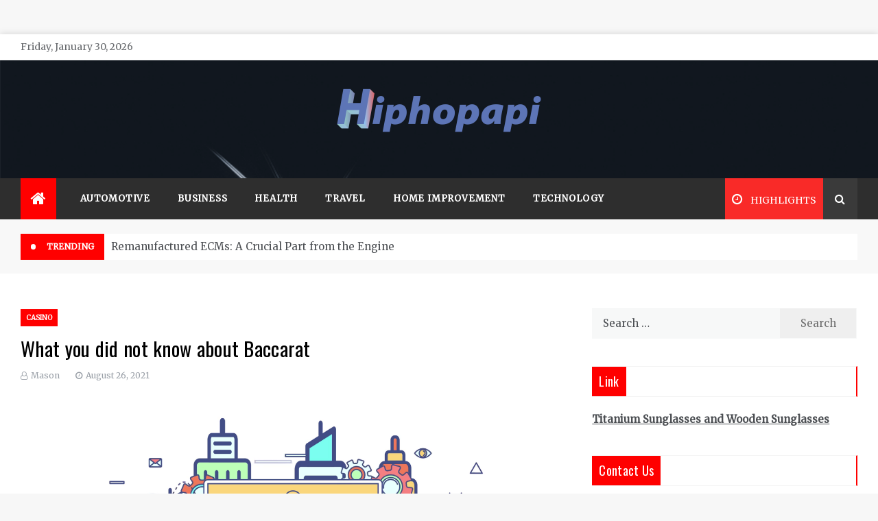

--- FILE ---
content_type: text/html; charset=UTF-8
request_url: https://hiphopapi.com/what-you-did-not-know-about-baccarat/
body_size: 16011
content:
<!doctype html>
<html lang="en-US">
<head>
	<meta charset="UTF-8">
    <meta name="viewport" content="width=device-width, initial-scale=1">
    <link rel="profile" href="https://gmpg.org/xfn/11">
	<title>What you did not know about Baccarat &#8211; Hip Hop API</title>
<meta name='robots' content='max-image-preview:large' />
	<style>img:is([sizes="auto" i], [sizes^="auto," i]) { contain-intrinsic-size: 3000px 1500px }</style>
	<link rel='dns-prefetch' href='//fonts.googleapis.com' />
<link rel="alternate" type="application/rss+xml" title="Hip Hop API &raquo; Feed" href="https://hiphopapi.com/feed/" />
<link rel="alternate" type="application/rss+xml" title="Hip Hop API &raquo; Comments Feed" href="https://hiphopapi.com/comments/feed/" />
<script type="text/javascript">
/* <![CDATA[ */
window._wpemojiSettings = {"baseUrl":"https:\/\/s.w.org\/images\/core\/emoji\/15.0.3\/72x72\/","ext":".png","svgUrl":"https:\/\/s.w.org\/images\/core\/emoji\/15.0.3\/svg\/","svgExt":".svg","source":{"concatemoji":"https:\/\/hiphopapi.com\/wp-includes\/js\/wp-emoji-release.min.js?ver=6.7.4"}};
/*! This file is auto-generated */
!function(i,n){var o,s,e;function c(e){try{var t={supportTests:e,timestamp:(new Date).valueOf()};sessionStorage.setItem(o,JSON.stringify(t))}catch(e){}}function p(e,t,n){e.clearRect(0,0,e.canvas.width,e.canvas.height),e.fillText(t,0,0);var t=new Uint32Array(e.getImageData(0,0,e.canvas.width,e.canvas.height).data),r=(e.clearRect(0,0,e.canvas.width,e.canvas.height),e.fillText(n,0,0),new Uint32Array(e.getImageData(0,0,e.canvas.width,e.canvas.height).data));return t.every(function(e,t){return e===r[t]})}function u(e,t,n){switch(t){case"flag":return n(e,"\ud83c\udff3\ufe0f\u200d\u26a7\ufe0f","\ud83c\udff3\ufe0f\u200b\u26a7\ufe0f")?!1:!n(e,"\ud83c\uddfa\ud83c\uddf3","\ud83c\uddfa\u200b\ud83c\uddf3")&&!n(e,"\ud83c\udff4\udb40\udc67\udb40\udc62\udb40\udc65\udb40\udc6e\udb40\udc67\udb40\udc7f","\ud83c\udff4\u200b\udb40\udc67\u200b\udb40\udc62\u200b\udb40\udc65\u200b\udb40\udc6e\u200b\udb40\udc67\u200b\udb40\udc7f");case"emoji":return!n(e,"\ud83d\udc26\u200d\u2b1b","\ud83d\udc26\u200b\u2b1b")}return!1}function f(e,t,n){var r="undefined"!=typeof WorkerGlobalScope&&self instanceof WorkerGlobalScope?new OffscreenCanvas(300,150):i.createElement("canvas"),a=r.getContext("2d",{willReadFrequently:!0}),o=(a.textBaseline="top",a.font="600 32px Arial",{});return e.forEach(function(e){o[e]=t(a,e,n)}),o}function t(e){var t=i.createElement("script");t.src=e,t.defer=!0,i.head.appendChild(t)}"undefined"!=typeof Promise&&(o="wpEmojiSettingsSupports",s=["flag","emoji"],n.supports={everything:!0,everythingExceptFlag:!0},e=new Promise(function(e){i.addEventListener("DOMContentLoaded",e,{once:!0})}),new Promise(function(t){var n=function(){try{var e=JSON.parse(sessionStorage.getItem(o));if("object"==typeof e&&"number"==typeof e.timestamp&&(new Date).valueOf()<e.timestamp+604800&&"object"==typeof e.supportTests)return e.supportTests}catch(e){}return null}();if(!n){if("undefined"!=typeof Worker&&"undefined"!=typeof OffscreenCanvas&&"undefined"!=typeof URL&&URL.createObjectURL&&"undefined"!=typeof Blob)try{var e="postMessage("+f.toString()+"("+[JSON.stringify(s),u.toString(),p.toString()].join(",")+"));",r=new Blob([e],{type:"text/javascript"}),a=new Worker(URL.createObjectURL(r),{name:"wpTestEmojiSupports"});return void(a.onmessage=function(e){c(n=e.data),a.terminate(),t(n)})}catch(e){}c(n=f(s,u,p))}t(n)}).then(function(e){for(var t in e)n.supports[t]=e[t],n.supports.everything=n.supports.everything&&n.supports[t],"flag"!==t&&(n.supports.everythingExceptFlag=n.supports.everythingExceptFlag&&n.supports[t]);n.supports.everythingExceptFlag=n.supports.everythingExceptFlag&&!n.supports.flag,n.DOMReady=!1,n.readyCallback=function(){n.DOMReady=!0}}).then(function(){return e}).then(function(){var e;n.supports.everything||(n.readyCallback(),(e=n.source||{}).concatemoji?t(e.concatemoji):e.wpemoji&&e.twemoji&&(t(e.twemoji),t(e.wpemoji)))}))}((window,document),window._wpemojiSettings);
/* ]]> */
</script>
<style id='wp-emoji-styles-inline-css' type='text/css'>

	img.wp-smiley, img.emoji {
		display: inline !important;
		border: none !important;
		box-shadow: none !important;
		height: 1em !important;
		width: 1em !important;
		margin: 0 0.07em !important;
		vertical-align: -0.1em !important;
		background: none !important;
		padding: 0 !important;
	}
</style>
<link rel='stylesheet' id='wp-block-library-css' href='https://hiphopapi.com/wp-includes/css/dist/block-library/style.min.css?ver=6.7.4' type='text/css' media='all' />
<style id='wp-block-library-theme-inline-css' type='text/css'>
.wp-block-audio :where(figcaption){color:#555;font-size:13px;text-align:center}.is-dark-theme .wp-block-audio :where(figcaption){color:#ffffffa6}.wp-block-audio{margin:0 0 1em}.wp-block-code{border:1px solid #ccc;border-radius:4px;font-family:Menlo,Consolas,monaco,monospace;padding:.8em 1em}.wp-block-embed :where(figcaption){color:#555;font-size:13px;text-align:center}.is-dark-theme .wp-block-embed :where(figcaption){color:#ffffffa6}.wp-block-embed{margin:0 0 1em}.blocks-gallery-caption{color:#555;font-size:13px;text-align:center}.is-dark-theme .blocks-gallery-caption{color:#ffffffa6}:root :where(.wp-block-image figcaption){color:#555;font-size:13px;text-align:center}.is-dark-theme :root :where(.wp-block-image figcaption){color:#ffffffa6}.wp-block-image{margin:0 0 1em}.wp-block-pullquote{border-bottom:4px solid;border-top:4px solid;color:currentColor;margin-bottom:1.75em}.wp-block-pullquote cite,.wp-block-pullquote footer,.wp-block-pullquote__citation{color:currentColor;font-size:.8125em;font-style:normal;text-transform:uppercase}.wp-block-quote{border-left:.25em solid;margin:0 0 1.75em;padding-left:1em}.wp-block-quote cite,.wp-block-quote footer{color:currentColor;font-size:.8125em;font-style:normal;position:relative}.wp-block-quote:where(.has-text-align-right){border-left:none;border-right:.25em solid;padding-left:0;padding-right:1em}.wp-block-quote:where(.has-text-align-center){border:none;padding-left:0}.wp-block-quote.is-large,.wp-block-quote.is-style-large,.wp-block-quote:where(.is-style-plain){border:none}.wp-block-search .wp-block-search__label{font-weight:700}.wp-block-search__button{border:1px solid #ccc;padding:.375em .625em}:where(.wp-block-group.has-background){padding:1.25em 2.375em}.wp-block-separator.has-css-opacity{opacity:.4}.wp-block-separator{border:none;border-bottom:2px solid;margin-left:auto;margin-right:auto}.wp-block-separator.has-alpha-channel-opacity{opacity:1}.wp-block-separator:not(.is-style-wide):not(.is-style-dots){width:100px}.wp-block-separator.has-background:not(.is-style-dots){border-bottom:none;height:1px}.wp-block-separator.has-background:not(.is-style-wide):not(.is-style-dots){height:2px}.wp-block-table{margin:0 0 1em}.wp-block-table td,.wp-block-table th{word-break:normal}.wp-block-table :where(figcaption){color:#555;font-size:13px;text-align:center}.is-dark-theme .wp-block-table :where(figcaption){color:#ffffffa6}.wp-block-video :where(figcaption){color:#555;font-size:13px;text-align:center}.is-dark-theme .wp-block-video :where(figcaption){color:#ffffffa6}.wp-block-video{margin:0 0 1em}:root :where(.wp-block-template-part.has-background){margin-bottom:0;margin-top:0;padding:1.25em 2.375em}
</style>
<style id='classic-theme-styles-inline-css' type='text/css'>
/*! This file is auto-generated */
.wp-block-button__link{color:#fff;background-color:#32373c;border-radius:9999px;box-shadow:none;text-decoration:none;padding:calc(.667em + 2px) calc(1.333em + 2px);font-size:1.125em}.wp-block-file__button{background:#32373c;color:#fff;text-decoration:none}
</style>
<style id='global-styles-inline-css' type='text/css'>
:root{--wp--preset--aspect-ratio--square: 1;--wp--preset--aspect-ratio--4-3: 4/3;--wp--preset--aspect-ratio--3-4: 3/4;--wp--preset--aspect-ratio--3-2: 3/2;--wp--preset--aspect-ratio--2-3: 2/3;--wp--preset--aspect-ratio--16-9: 16/9;--wp--preset--aspect-ratio--9-16: 9/16;--wp--preset--color--black: #000000;--wp--preset--color--cyan-bluish-gray: #abb8c3;--wp--preset--color--white: #ffffff;--wp--preset--color--pale-pink: #f78da7;--wp--preset--color--vivid-red: #cf2e2e;--wp--preset--color--luminous-vivid-orange: #ff6900;--wp--preset--color--luminous-vivid-amber: #fcb900;--wp--preset--color--light-green-cyan: #7bdcb5;--wp--preset--color--vivid-green-cyan: #00d084;--wp--preset--color--pale-cyan-blue: #8ed1fc;--wp--preset--color--vivid-cyan-blue: #0693e3;--wp--preset--color--vivid-purple: #9b51e0;--wp--preset--gradient--vivid-cyan-blue-to-vivid-purple: linear-gradient(135deg,rgba(6,147,227,1) 0%,rgb(155,81,224) 100%);--wp--preset--gradient--light-green-cyan-to-vivid-green-cyan: linear-gradient(135deg,rgb(122,220,180) 0%,rgb(0,208,130) 100%);--wp--preset--gradient--luminous-vivid-amber-to-luminous-vivid-orange: linear-gradient(135deg,rgba(252,185,0,1) 0%,rgba(255,105,0,1) 100%);--wp--preset--gradient--luminous-vivid-orange-to-vivid-red: linear-gradient(135deg,rgba(255,105,0,1) 0%,rgb(207,46,46) 100%);--wp--preset--gradient--very-light-gray-to-cyan-bluish-gray: linear-gradient(135deg,rgb(238,238,238) 0%,rgb(169,184,195) 100%);--wp--preset--gradient--cool-to-warm-spectrum: linear-gradient(135deg,rgb(74,234,220) 0%,rgb(151,120,209) 20%,rgb(207,42,186) 40%,rgb(238,44,130) 60%,rgb(251,105,98) 80%,rgb(254,248,76) 100%);--wp--preset--gradient--blush-light-purple: linear-gradient(135deg,rgb(255,206,236) 0%,rgb(152,150,240) 100%);--wp--preset--gradient--blush-bordeaux: linear-gradient(135deg,rgb(254,205,165) 0%,rgb(254,45,45) 50%,rgb(107,0,62) 100%);--wp--preset--gradient--luminous-dusk: linear-gradient(135deg,rgb(255,203,112) 0%,rgb(199,81,192) 50%,rgb(65,88,208) 100%);--wp--preset--gradient--pale-ocean: linear-gradient(135deg,rgb(255,245,203) 0%,rgb(182,227,212) 50%,rgb(51,167,181) 100%);--wp--preset--gradient--electric-grass: linear-gradient(135deg,rgb(202,248,128) 0%,rgb(113,206,126) 100%);--wp--preset--gradient--midnight: linear-gradient(135deg,rgb(2,3,129) 0%,rgb(40,116,252) 100%);--wp--preset--font-size--small: 16px;--wp--preset--font-size--medium: 20px;--wp--preset--font-size--large: 25px;--wp--preset--font-size--x-large: 42px;--wp--preset--font-size--larger: 35px;--wp--preset--spacing--20: 0.44rem;--wp--preset--spacing--30: 0.67rem;--wp--preset--spacing--40: 1rem;--wp--preset--spacing--50: 1.5rem;--wp--preset--spacing--60: 2.25rem;--wp--preset--spacing--70: 3.38rem;--wp--preset--spacing--80: 5.06rem;--wp--preset--shadow--natural: 6px 6px 9px rgba(0, 0, 0, 0.2);--wp--preset--shadow--deep: 12px 12px 50px rgba(0, 0, 0, 0.4);--wp--preset--shadow--sharp: 6px 6px 0px rgba(0, 0, 0, 0.2);--wp--preset--shadow--outlined: 6px 6px 0px -3px rgba(255, 255, 255, 1), 6px 6px rgba(0, 0, 0, 1);--wp--preset--shadow--crisp: 6px 6px 0px rgba(0, 0, 0, 1);}:where(.is-layout-flex){gap: 0.5em;}:where(.is-layout-grid){gap: 0.5em;}body .is-layout-flex{display: flex;}.is-layout-flex{flex-wrap: wrap;align-items: center;}.is-layout-flex > :is(*, div){margin: 0;}body .is-layout-grid{display: grid;}.is-layout-grid > :is(*, div){margin: 0;}:where(.wp-block-columns.is-layout-flex){gap: 2em;}:where(.wp-block-columns.is-layout-grid){gap: 2em;}:where(.wp-block-post-template.is-layout-flex){gap: 1.25em;}:where(.wp-block-post-template.is-layout-grid){gap: 1.25em;}.has-black-color{color: var(--wp--preset--color--black) !important;}.has-cyan-bluish-gray-color{color: var(--wp--preset--color--cyan-bluish-gray) !important;}.has-white-color{color: var(--wp--preset--color--white) !important;}.has-pale-pink-color{color: var(--wp--preset--color--pale-pink) !important;}.has-vivid-red-color{color: var(--wp--preset--color--vivid-red) !important;}.has-luminous-vivid-orange-color{color: var(--wp--preset--color--luminous-vivid-orange) !important;}.has-luminous-vivid-amber-color{color: var(--wp--preset--color--luminous-vivid-amber) !important;}.has-light-green-cyan-color{color: var(--wp--preset--color--light-green-cyan) !important;}.has-vivid-green-cyan-color{color: var(--wp--preset--color--vivid-green-cyan) !important;}.has-pale-cyan-blue-color{color: var(--wp--preset--color--pale-cyan-blue) !important;}.has-vivid-cyan-blue-color{color: var(--wp--preset--color--vivid-cyan-blue) !important;}.has-vivid-purple-color{color: var(--wp--preset--color--vivid-purple) !important;}.has-black-background-color{background-color: var(--wp--preset--color--black) !important;}.has-cyan-bluish-gray-background-color{background-color: var(--wp--preset--color--cyan-bluish-gray) !important;}.has-white-background-color{background-color: var(--wp--preset--color--white) !important;}.has-pale-pink-background-color{background-color: var(--wp--preset--color--pale-pink) !important;}.has-vivid-red-background-color{background-color: var(--wp--preset--color--vivid-red) !important;}.has-luminous-vivid-orange-background-color{background-color: var(--wp--preset--color--luminous-vivid-orange) !important;}.has-luminous-vivid-amber-background-color{background-color: var(--wp--preset--color--luminous-vivid-amber) !important;}.has-light-green-cyan-background-color{background-color: var(--wp--preset--color--light-green-cyan) !important;}.has-vivid-green-cyan-background-color{background-color: var(--wp--preset--color--vivid-green-cyan) !important;}.has-pale-cyan-blue-background-color{background-color: var(--wp--preset--color--pale-cyan-blue) !important;}.has-vivid-cyan-blue-background-color{background-color: var(--wp--preset--color--vivid-cyan-blue) !important;}.has-vivid-purple-background-color{background-color: var(--wp--preset--color--vivid-purple) !important;}.has-black-border-color{border-color: var(--wp--preset--color--black) !important;}.has-cyan-bluish-gray-border-color{border-color: var(--wp--preset--color--cyan-bluish-gray) !important;}.has-white-border-color{border-color: var(--wp--preset--color--white) !important;}.has-pale-pink-border-color{border-color: var(--wp--preset--color--pale-pink) !important;}.has-vivid-red-border-color{border-color: var(--wp--preset--color--vivid-red) !important;}.has-luminous-vivid-orange-border-color{border-color: var(--wp--preset--color--luminous-vivid-orange) !important;}.has-luminous-vivid-amber-border-color{border-color: var(--wp--preset--color--luminous-vivid-amber) !important;}.has-light-green-cyan-border-color{border-color: var(--wp--preset--color--light-green-cyan) !important;}.has-vivid-green-cyan-border-color{border-color: var(--wp--preset--color--vivid-green-cyan) !important;}.has-pale-cyan-blue-border-color{border-color: var(--wp--preset--color--pale-cyan-blue) !important;}.has-vivid-cyan-blue-border-color{border-color: var(--wp--preset--color--vivid-cyan-blue) !important;}.has-vivid-purple-border-color{border-color: var(--wp--preset--color--vivid-purple) !important;}.has-vivid-cyan-blue-to-vivid-purple-gradient-background{background: var(--wp--preset--gradient--vivid-cyan-blue-to-vivid-purple) !important;}.has-light-green-cyan-to-vivid-green-cyan-gradient-background{background: var(--wp--preset--gradient--light-green-cyan-to-vivid-green-cyan) !important;}.has-luminous-vivid-amber-to-luminous-vivid-orange-gradient-background{background: var(--wp--preset--gradient--luminous-vivid-amber-to-luminous-vivid-orange) !important;}.has-luminous-vivid-orange-to-vivid-red-gradient-background{background: var(--wp--preset--gradient--luminous-vivid-orange-to-vivid-red) !important;}.has-very-light-gray-to-cyan-bluish-gray-gradient-background{background: var(--wp--preset--gradient--very-light-gray-to-cyan-bluish-gray) !important;}.has-cool-to-warm-spectrum-gradient-background{background: var(--wp--preset--gradient--cool-to-warm-spectrum) !important;}.has-blush-light-purple-gradient-background{background: var(--wp--preset--gradient--blush-light-purple) !important;}.has-blush-bordeaux-gradient-background{background: var(--wp--preset--gradient--blush-bordeaux) !important;}.has-luminous-dusk-gradient-background{background: var(--wp--preset--gradient--luminous-dusk) !important;}.has-pale-ocean-gradient-background{background: var(--wp--preset--gradient--pale-ocean) !important;}.has-electric-grass-gradient-background{background: var(--wp--preset--gradient--electric-grass) !important;}.has-midnight-gradient-background{background: var(--wp--preset--gradient--midnight) !important;}.has-small-font-size{font-size: var(--wp--preset--font-size--small) !important;}.has-medium-font-size{font-size: var(--wp--preset--font-size--medium) !important;}.has-large-font-size{font-size: var(--wp--preset--font-size--large) !important;}.has-x-large-font-size{font-size: var(--wp--preset--font-size--x-large) !important;}
:where(.wp-block-post-template.is-layout-flex){gap: 1.25em;}:where(.wp-block-post-template.is-layout-grid){gap: 1.25em;}
:where(.wp-block-columns.is-layout-flex){gap: 2em;}:where(.wp-block-columns.is-layout-grid){gap: 2em;}
:root :where(.wp-block-pullquote){font-size: 1.5em;line-height: 1.6;}
</style>
<link rel='stylesheet' id='aeonmag-body-css' href='//fonts.googleapis.com/css?family=Merriweather' type='text/css' media='all' />
<link rel='stylesheet' id='aeonmag-heading-css' href='//fonts.googleapis.com/css?family=Oswald' type='text/css' media='all' />
<link rel='stylesheet' id='aeonmag-sign-css' href='//fonts.googleapis.com/css?family=Monsieur+La+Doulaise&#038;display=swap' type='text/css' media='all' />
<link rel='stylesheet' id='font-awesome-css' href='https://hiphopapi.com/wp-content/themes/aeonmag/css/font-awesome.min.css?ver=4.5.0' type='text/css' media='all' />
<link rel='stylesheet' id='grid-css-css' href='https://hiphopapi.com/wp-content/themes/aeonmag/css/grid.css?ver=4.5.0' type='text/css' media='all' />
<link rel='stylesheet' id='slick-css' href='https://hiphopapi.com/wp-content/themes/aeonmag/assets/css/slick.css?ver=4.5.0' type='text/css' media='all' />
<link rel='stylesheet' id='aeonmag-style-css' href='https://hiphopapi.com/wp-content/themes/aeonmag/style.css?ver=6.7.4' type='text/css' media='all' />
<style id='aeonmag-style-inline-css' type='text/css'>

            #toTop,
            .tags__wrapper ul li a:hover,
            .tags__wrapper ul li a:focus,
            .trending-news .trending-news-inner .title,
            .trending-news-two .title,
            .tab__wrapper .tabs-nav li,
            .title-highlight:before,
            .card__post__category a,
            .slide-wrap .caption .post-category,
            .aeonmag-home-icon a,
            div.menu-description,
            a.effect:before,
            .widget .widget-title:before, 
            .widget .widgettitle:before,
            .show-more,
            a.link-format,
            .widget .widgettitle, 
            .widget .widget-title,
            .meta_bottom .post-share a:hover,
            .comment-form #submit,
            .pagination .page-numbers.current,
            .tabs-nav li.current,
            .post-slider-section .s-cat,
            .sidebar-3 .widget-title:after,
            .bottom-caption .slick-current .slider-items span,
            aarticle.format-status .post-content .post-format::after,
            article.format-chat .post-content .post-format::after, 
            article.format-link .post-content .post-format::after,
            article.format-standard .post-content .post-format::after, 
            article.format-image .post-content .post-format::after, 
            article.hentry.sticky .post-content .post-format::after, 
            article.format-video .post-content .post-format::after, 
            article.format-gallery .post-content .post-format::after, 
            article.format-audio .post-content .post-format::after, 
            article.format-quote .post-content .post-format::after{ 
                background-color: #ff0000; 
                border-color: #ff0000;
            }
            .post__grid .cat-links a,
            .card__post__author-info .cat-links a,
            .post-cats > span i, 
            .post-cats > span a,
            .main-menu ul ul li:hover > a,
            .top-menu > ul > li > a:hover,
            .main-menu ul li.current-menu-item > a, 
            .header-2 .main-menu > ul > li.current-menu-item > a,
            .main-menu ul li:hover > a,
            .post-navigation .nav-links a:hover, 
            .post-navigation .nav-links a:focus,
            ul.trail-items li a:hover span,
            .author-socials a:hover,
            .post-date a:focus, 
            .post-date a:hover,
            .post-excerpt a:hover, 
            .post-excerpt a:focus, 
            .content a:hover, 
            .content a:focus,
            .post-footer > span a:hover, 
            .post-footer > span a:focus,
             
            .widget a:focus,
            .tags__wrapper ul li a,
            .footer-menu li a:hover, 
            .footer-menu li a:focus,
            .footer-social-links a:hover,
            .footer-social-links a:focus,
            .site-footer a:hover, 
            .site-footer a:focus, .content-area p a{ 
                color : #ff0000; 
            }

            div.menu-description:before{ 
                border-color: transparent  #ff0000; 
            }

            .widget__title__wrap{ 
                border-right-color: #ff0000; 
            }
            #author:hover, #email:hover, #url:hover, #comment:hover{ 
                border-color: #ff0000; 
            }
            .header-1 .head_one .logo{ 
                max-width : 600px; 
            }
            .header-image:before { 
                background-color : #000000; 
            }
            .header-image:before { 
                opacity : 0.1; 
            }
            .header-1 .header-image .head_one { 
                min-height : 100px; 
            }
</style>
<script type="text/javascript" src="https://hiphopapi.com/wp-includes/js/jquery/jquery.min.js?ver=3.7.1" id="jquery-core-js"></script>
<script type="text/javascript" src="https://hiphopapi.com/wp-includes/js/jquery/jquery-migrate.min.js?ver=3.4.1" id="jquery-migrate-js"></script>
<link rel="https://api.w.org/" href="https://hiphopapi.com/wp-json/" /><link rel="alternate" title="JSON" type="application/json" href="https://hiphopapi.com/wp-json/wp/v2/posts/3180" /><link rel="EditURI" type="application/rsd+xml" title="RSD" href="https://hiphopapi.com/xmlrpc.php?rsd" />
<meta name="generator" content="WordPress 6.7.4" />
<link rel="canonical" href="https://hiphopapi.com/what-you-did-not-know-about-baccarat/" />
<link rel='shortlink' href='https://hiphopapi.com/?p=3180' />
<link rel="alternate" title="oEmbed (JSON)" type="application/json+oembed" href="https://hiphopapi.com/wp-json/oembed/1.0/embed?url=https%3A%2F%2Fhiphopapi.com%2Fwhat-you-did-not-know-about-baccarat%2F" />
<link rel="alternate" title="oEmbed (XML)" type="text/xml+oembed" href="https://hiphopapi.com/wp-json/oembed/1.0/embed?url=https%3A%2F%2Fhiphopapi.com%2Fwhat-you-did-not-know-about-baccarat%2F&#038;format=xml" />
		<style type="text/css">
					.site-title,
			.site-description {
				position: absolute;
				clip: rect(1px, 1px, 1px, 1px);
			}
				</style>
		<link rel="icon" href="https://hiphopapi.com/wp-content/uploads/2023/04/cropped-Hiphopapi-02-32x32.png" sizes="32x32" />
<link rel="icon" href="https://hiphopapi.com/wp-content/uploads/2023/04/cropped-Hiphopapi-02-192x192.png" sizes="192x192" />
<link rel="apple-touch-icon" href="https://hiphopapi.com/wp-content/uploads/2023/04/cropped-Hiphopapi-02-180x180.png" />
<meta name="msapplication-TileImage" content="https://hiphopapi.com/wp-content/uploads/2023/04/cropped-Hiphopapi-02-270x270.png" />
</head>

<body class="post-template-default single single-post postid-3180 single-format-standard wp-custom-logo wp-embed-responsive boxed-design at-sticky-sidebar single-right-sidebar right-sidebar">
<!-- Preloader -->
<div class="dtr-preloader">
    <div class="dtr-preloader-inner">
        <div class="dtr-loader">Loading...</div>
    </div>
</div>
<!--/ End Preloader -->
<div id="page" class="site ">
	<a class="skip-link screen-reader-text" href="#content">Skip to content</a>

	
<header class="header-1">
			<section class="top-bar-area">
			<div class="container">
				<div class="row">
													<div class="col-lg-8 col-md-12 col-sm-12 align-self-center">
									<div class="today-date">
										<p>Friday, January 30, 2026</p>
									</div>
							</div>
											<div class="col-lg-4 col-md-12 col-sm-12 align-self-center">
						<div class="top_date_social">							
													</div>
					</div>
				</div>
			</div>
		</section>
			
		<section class="main-header header-image" style="background-image:url(https://hiphopapi.com/wp-content/themes/aeonmag/assets/images/header-bg.jpg); background-size: cover; background-position: center; background-repeat: no-repeat;">
		<div class="head_one clearfix center-logo">
			<div class="container">
				<div class="row">
					<div class="col-lg-4 align-self-center">
						<div class="logo ">
							<a href="https://hiphopapi.com/" class="custom-logo-link" rel="home"><img width="300" height="67" src="https://hiphopapi.com/wp-content/uploads/2023/04/cropped-cropped-Hiphopapi-01-e1681729792785.png" class="custom-logo" alt="Hip Hop API" decoding="async" /></a>							<h1 class="site-title"><a href="https://hiphopapi.com/" rel="home">Hip Hop API</a></h1>
															<p class="site-description">News, Beats, and Rhymes</p>
													</div><!-- .site-logo -->
					</div>
									</div>
			</div>
		</div>
	</setion><!-- #masthead -->
	<div class="menu-area">
		<div class="container">
			<div class="row align-items-center relative">					
				<nav id="site-navigation" class="col-lg-10 col-12">
					<button class="bar-menu">
						<span></span>
						<span></span>
						<span></span>
					</button>
					<div class="aeonmag-home-icon">
						<a href="https://hiphopapi.com/">
                    		<i class="fa fa-home"></i> 
                		</a>
                	</div>
					<div class="main-menu menu-caret">
						<ul id="primary-menu" class=""><li id="menu-item-106" class="menu-item menu-item-type-taxonomy menu-item-object-category menu-item-106"><a href="https://hiphopapi.com/category/automotive/">Automotive</a></li>
<li id="menu-item-107" class="menu-item menu-item-type-taxonomy menu-item-object-category menu-item-107"><a href="https://hiphopapi.com/category/business/">Business</a></li>
<li id="menu-item-108" class="menu-item menu-item-type-taxonomy menu-item-object-category menu-item-108"><a href="https://hiphopapi.com/category/health/">Health</a></li>
<li id="menu-item-109" class="menu-item menu-item-type-taxonomy menu-item-object-category menu-item-109"><a href="https://hiphopapi.com/category/travel/">Travel</a></li>
<li id="menu-item-110" class="menu-item menu-item-type-taxonomy menu-item-object-category menu-item-110"><a href="https://hiphopapi.com/category/home-improvement/">Home Improvement</a></li>
<li id="menu-item-111" class="menu-item menu-item-type-taxonomy menu-item-object-category menu-item-111"><a href="https://hiphopapi.com/category/technology/">Technology</a></li>
</ul>					</div>
				</nav><!-- #site-navigation -->
				<div class="col-lg-2 col-12 mob-right d-flex justify-content-end align-items-center pl-0">
					<div class="menu_right">
												<button class="trending__button">
	                        <i class="fa fa-clock-o"></i>
	                        <span class="ml-2">Highlights</span>
	                    </button>
	                												<div class="search-wrapper">					
							<div class="search-box">
								<a href="javascript:void(0);" class="s_click"><i class="fa fa-search first_click" aria-hidden="true" style="display: block;"></i></a>
								<a href="javascript:void(0);" class="s_click"><i class="fa fa-times second_click" aria-hidden="true" style="display: none;"></i></a>
							</div>
							<div class="search-box-text">
								<form role="search" method="get" class="search-form" action="https://hiphopapi.com/">
				<label>
					<span class="screen-reader-text">Search for:</span>
					<input type="search" class="search-field" placeholder="Search &hellip;" value="" name="s" />
				</label>
				<input type="submit" class="search-submit" value="Search" />
			</form>							</div>				
						</div>
											</div>
					<div class="trending__wrap">
	                    <div class="trending__box">
	                    		                    	<div class="container">
	                    		<div class="row">
          													            <div class="col-lg-4 col-md-6 col-sm-12">
					                    <!-- Post Article -->
					                    <div class="card__post card__post-list mb-3">
					                    	<span class="number">1</span>
                          					<div class="card__post__body my-auto">
                            					<div class="card__post__content">
                              						<div class="card__post__title">
					                              		<h4 class="mb-1">
					                                	<a href="https://hiphopapi.com/silent-soccer-ball-supporting-soccer-training-in-limited-spaces/">Silent Soccer Ball Supporting Soccer Training in Limited Spaces</a>
					                              		</h4>
                              						</div>
				                            	</div>
				                          	</div>
				                        </div>
						            </div>
						            						            <div class="col-lg-4 col-md-6 col-sm-12">
					                    <!-- Post Article -->
					                    <div class="card__post card__post-list mb-3">
					                    	<span class="number">2</span>
                          					<div class="card__post__body my-auto">
                            					<div class="card__post__content">
                              						<div class="card__post__title">
					                              		<h4 class="mb-1">
					                                	<a href="https://hiphopapi.com/risk-management-indicator-mt4-control-lot-sizes-minimize-drawdowns-and-trade-safely/">Risk Management Indicator MT4: Control Lot Sizes, Minimize Drawdowns, and Trade Safely</a>
					                              		</h4>
                              						</div>
				                            	</div>
				                          	</div>
				                        </div>
						            </div>
						            						            <div class="col-lg-4 col-md-6 col-sm-12">
					                    <!-- Post Article -->
					                    <div class="card__post card__post-list mb-3">
					                    	<span class="number">3</span>
                          					<div class="card__post__body my-auto">
                            					<div class="card__post__content">
                              						<div class="card__post__title">
					                              		<h4 class="mb-1">
					                                	<a href="https://hiphopapi.com/dr-eric-haegers-team-based-approach-to-personalized-sleep-care/">Dr. Eric Haeger’s Team-Based Approach to Personalized Sleep Care</a>
					                              		</h4>
                              						</div>
				                            	</div>
				                          	</div>
				                        </div>
						            </div>
						            						            <div class="col-lg-4 col-md-6 col-sm-12">
					                    <!-- Post Article -->
					                    <div class="card__post card__post-list mb-3">
					                    	<span class="number">4</span>
                          					<div class="card__post__body my-auto">
                            					<div class="card__post__content">
                              						<div class="card__post__title">
					                              		<h4 class="mb-1">
					                                	<a href="https://hiphopapi.com/best-home-cleaning-services-dubai-offering-trained-maids-and-quality-assurance/">Best Home Cleaning Services Dubai Offering Trained Maids and Quality Assurance</a>
					                              		</h4>
                              						</div>
				                            	</div>
				                          	</div>
				                        </div>
						            </div>
						            						            <div class="col-lg-4 col-md-6 col-sm-12">
					                    <!-- Post Article -->
					                    <div class="card__post card__post-list mb-3">
					                    	<span class="number">5</span>
                          					<div class="card__post__body my-auto">
                            					<div class="card__post__content">
                              						<div class="card__post__title">
					                              		<h4 class="mb-1">
					                                	<a href="https://hiphopapi.com/cannabis-near-me-with-fast-online-ordering-in-canada/">Cannabis Near Me with Fast Online Ordering in Canada</a>
					                              		</h4>
                              						</div>
				                            	</div>
				                          	</div>
				                        </div>
						            </div>
						            						            <div class="col-lg-4 col-md-6 col-sm-12">
					                    <!-- Post Article -->
					                    <div class="card__post card__post-list mb-3">
					                    	<span class="number">6</span>
                          					<div class="card__post__body my-auto">
                            					<div class="card__post__content">
                              						<div class="card__post__title">
					                              		<h4 class="mb-1">
					                                	<a href="https://hiphopapi.com/affordable-heating-and-air-services-delivering-year-round-comfort-efficiency-and-cost-savings/">Affordable Heating and Air Services Delivering Year-Round Comfort, Efficiency, and Cost Savings</a>
					                              		</h4>
                              						</div>
				                            	</div>
				                          	</div>
				                        </div>
						            </div>
						                    						</div> 
        						<button class="closeBtn">
        							<span><i class="fa fa-times"></i></span>
        						</button>
	                    	</div>
	                    </div>
                    </div>
				</div>
			</div>
		</div>
	</div>
</header>
	
    <!-- Tranding news  carousel-->
<section class="trending-news-two">
  <div class="container">
    <div class="row">
      <div class="col-md-12 col-sm-12 align-self-center">
        <div class="trending-news">
          <div class="trending-news-inner">
                    <div class="title d-flex align-items-center">
                        <div class="indicator mr-3">
                            <div class="circle"></div>
                        </div>
                        <strong>Trending</strong>
                    </div>
                    <div class="trending-news-slider">
                    
                        <div class="item-single">
                            <a href="https://hiphopapi.com/remanufactured-ecms-a-crucial-part-from-the-engine/">
                              Remanufactured ECMs: A Crucial Part from the Engine                            </a>
                        </div>
                                              </div>
                </div>
            </div>
        </div>
    </div>
  </div>
</section>
<!-- End Tranding news carousel -->
	         
    
    <section id="content" class="site-content posts-container">
    <div class="container">
        <div class="row">
        	<div class="col-lg-12">
				<div class="breadcrumbs-wrap">
					 
				</div>
			</div>
		</div>
		<div class="row">
			<div id="primary" class="col-lg-8 col-md-8 col-sm-12 content-area">
				<main id="main" class="site-main">
					<article id="post-3180" class="post-3180 post type-post status-publish format-standard has-post-thumbnail hentry category-casino">
    <div class="post-wrap card__post__content pt-0 single-post-wrap">
            <div class="card__post__category">
                <ul class="cat__links"><li><a class="cat-10" href="https://hiphopapi.com/category/casino/"  rel="category tag">Casino</a></li> </ul>            </div>
            <h1 class="post-title entry-title">What you did not know about Baccarat</h1>            <div class="post-date mb-4">
                                    <div class="entry-meta">
                        <span class="post_by"> <span class="author vcard"><i class="fa fa-user-o"></i><a class="url fn n" href="https://hiphopapi.com/author/admin/">Mason</a></span></span><span class="posted-on"><a href="https://hiphopapi.com/what-you-did-not-know-about-baccarat/" rel="bookmark"> <i class="fa fa-clock-o"></i><time class="entry-date published updated" datetime="2021-08-26T18:34:23+00:00">August 26, 2021</time></a></span>                    </div><!-- .entry-meta -->
                            </div>
                    <div class="post-media">
                
            <div class="post-thumbnail">
                <img width="1920" height="1080" src="https://hiphopapi.com/wp-content/uploads/2023/06/Tech3.png" class="attachment-full size-full wp-post-image" alt="" decoding="async" fetchpriority="high" srcset="https://hiphopapi.com/wp-content/uploads/2023/06/Tech3.png 1920w, https://hiphopapi.com/wp-content/uploads/2023/06/Tech3-300x169.png 300w, https://hiphopapi.com/wp-content/uploads/2023/06/Tech3-1024x576.png 1024w, https://hiphopapi.com/wp-content/uploads/2023/06/Tech3-768x432.png 768w, https://hiphopapi.com/wp-content/uploads/2023/06/Tech3-1536x864.png 1536w" sizes="(max-width: 1920px) 100vw, 1920px" />            </div><!-- .post-thumbnail -->

                    </div>
                <div class="post-content ">
            

            <div class="content post-excerpt entry-content clearfix">
                <p style="text-align: justify;">You could be playing <a href="https://www.ufayou.net/"><strong>บาคาร่า</strong></a><strong>,</strong> but there are things that you could not be knowing about it.  It would be best if you understood them so that you have a clear view of precisely what you are engaging in when you embrace this particular casino game.</p>
<p style="text-align: justify;"><strong>Baccarat is loved in Macau, and they love it with superstitions</strong></p>
<p style="text-align: justify;">When you get to Macau, you will be shocked that it is the most common casino game that is loved. In 2014, 91% of the gambling revenue in Macau came from Baccarat. In the same year, only 24% of gambling income came from Baccarat in Las Vegas. It is the time when the game happened to be at its peak. But for Macau, the game still maintains its popularity.</p>
<p style="text-align: justify;">What tends to make the game very popular in this particular gambling destination in Asia is its superstitions. There are times when players are allowed to do certain things they cannot do in the USA.</p>
<p style="text-align: justify;">In an attempt to blow away low numbers, players are allowed to blow away their cards. Other superstitions involve having to bet against a player when they are losing and when they win. They look for straight wins or trends of three for the player or banker and then end up betting for the 4<sup>th</sup> and 5<sup>th</sup> straight win.</p>
<p style="text-align: justify;">The gamblers who believe in the above luck usually go walking around the casino while looking for tables with such a trend. Some casinos tend to have computer monitors at the mini-baccarat tables to ensure that the tables are spotting trends in the past 20 rounds or 30 rounds.</p>
<p style="text-align: justify;"><strong>It is possible to find reduced baccarat commission</strong></p>
<p style="text-align: justify;">The casino typically takes about 5% commission on baccarat games when you win a banker bet. But you will come across rare occasions where you find the casino taking a commission of 4%. Though it might not sound like a big difference, it ends up dropping the house edge from 1.06% to a low of 0.60%.</p>
<p style="text-align: justify;">It can then be compared to video poker or Jack&#8217;s house edge of about 0.46% and blackjack games of about 0.50% when it comes to house edge with a reduced baccarat commission. The best part of it all is that you don’t have to utilize a game strategy with a reduced games commission. All you have to do is continue making the banker bet whenever you wager.</p>
<p style="text-align: justify;">The only catch that you will encounter with the 4% commission is that it is hard to come across them. There is the Las Vegas D casino that used to run them regularly, but in recent years, they disbanded the tables.</p>
<p style="text-align: justify;">The only US casino currently offers such games is the Isleta Casino, and Resort found in Albuquerque, in New Mexico. Albuquerque is not close to any other major cities, making it out of the way for most people. But if you desire to get the best house edge on Baccarat, then it could be worth taking the trip.</p>
<p style="text-align: justify;">
<p style="text-align: justify;">
<p style="text-align: justify;">
            </div><!-- .entry-content -->
            <footer class="post-footer entry-footer">
                        <div class="meta_bottom">
            <div class="post-share">
                <a class="share-facebook" target="_blank" href="https://www.facebook.com/sharer/sharer.php?u=https://hiphopapi.com/what-you-did-not-know-about-baccarat/">
                    <i class="fa fa-facebook"></i>
                    <span>Facebook</span>
                </a>
                <a class="share-twitter" target="_blank" href="http://twitter.com/share?text=What%20you%20did%20not%20know%20about%20Baccarat&#038;url=https://hiphopapi.com/what-you-did-not-know-about-baccarat/">
                    <i class="fa fa-twitter"></i>
                    <span>Twitter</span>
                </a>
                <a class="share-pinterest" target="_blank" href="http://pinterest.com/pin/create/button/?url=https://hiphopapi.com/what-you-did-not-know-about-baccarat/&#038;media=https://hiphopapi.com/wp-content/uploads/2023/06/Tech3.png&#038;description=What%20you%20did%20not%20know%20about%20Baccarat">
                    <i class="fa fa-pinterest"></i>
                    <span>Pinterest</span>
                </a>
                <a class="share-linkedin" target="_blank" href="http://www.linkedin.com/shareArticle?mini=true&#038;title=What%20you%20did%20not%20know%20about%20Baccarat&#038;url=https://hiphopapi.com/what-you-did-not-know-about-baccarat/">
                    <i class="fa fa-linkedin"></i>
                    <span>Linkedin</span>
                </a>
            </div>
        </div>
                    </footer><!-- .entry-footer -->
            
	<nav class="navigation post-navigation" aria-label="Posts">
		<h2 class="screen-reader-text">Post navigation</h2>
		<div class="nav-links"><div class="nav-previous"><a href="https://hiphopapi.com/how-to-become-a-better-football-gambler/" rel="prev">How to become a better football gambler?</a></div><div class="nav-next"><a href="https://hiphopapi.com/soccer-betting-is-it-good-source-of-entertainment/" rel="next">Soccer Betting- Is It Good Source of Entertainment?</a></div></div>
	</nav>            <div class="clearfix">
                            </div>
        </div>
    </div>
</article><!-- #post-3180 -->				</main><!-- #main -->
			</div><!-- #primary -->
			<aside id="secondary" class="col-lg-4 col-md-4 col-sm-12 widget-area side-right">
				<div class="sidebar-area">
	<section id="search-2" class="widget widget_search"><form role="search" method="get" class="search-form" action="https://hiphopapi.com/">
				<label>
					<span class="screen-reader-text">Search for:</span>
					<input type="search" class="search-field" placeholder="Search &hellip;" value="" name="s" />
				</label>
				<input type="submit" class="search-submit" value="Search" />
			</form></section><section id="text-4" class="widget widget_text"><div class="widget__title__wrap"><h2 class="widget-title">Link</h2></div>			<div class="textwidget"><p><strong><a href="https://zerpico.com/">Titanium Sunglasses and Wooden Sunglasses</a></strong></p>
</div>
		</section><section id="text-2" class="widget widget_text"><div class="widget__title__wrap"><h2 class="widget-title">Contact Us</h2></div>			<div class="textwidget"><p>[contact-form-7 id=&#8221;92&#8243; title=&#8221;Contact form 1&#8243;]</p>
</div>
		</section><section id="archives-2" class="widget widget_archive"><div class="widget__title__wrap"><h2 class="widget-title">Archives</h2></div>
			<ul>
					<li><a href='https://hiphopapi.com/2026/01/'>January 2026</a></li>
	<li><a href='https://hiphopapi.com/2025/12/'>December 2025</a></li>
	<li><a href='https://hiphopapi.com/2025/11/'>November 2025</a></li>
	<li><a href='https://hiphopapi.com/2025/10/'>October 2025</a></li>
	<li><a href='https://hiphopapi.com/2025/09/'>September 2025</a></li>
	<li><a href='https://hiphopapi.com/2025/08/'>August 2025</a></li>
	<li><a href='https://hiphopapi.com/2025/07/'>July 2025</a></li>
	<li><a href='https://hiphopapi.com/2025/06/'>June 2025</a></li>
	<li><a href='https://hiphopapi.com/2025/05/'>May 2025</a></li>
	<li><a href='https://hiphopapi.com/2025/04/'>April 2025</a></li>
	<li><a href='https://hiphopapi.com/2025/03/'>March 2025</a></li>
	<li><a href='https://hiphopapi.com/2025/02/'>February 2025</a></li>
	<li><a href='https://hiphopapi.com/2025/01/'>January 2025</a></li>
	<li><a href='https://hiphopapi.com/2024/12/'>December 2024</a></li>
	<li><a href='https://hiphopapi.com/2024/11/'>November 2024</a></li>
	<li><a href='https://hiphopapi.com/2024/10/'>October 2024</a></li>
	<li><a href='https://hiphopapi.com/2024/09/'>September 2024</a></li>
	<li><a href='https://hiphopapi.com/2024/08/'>August 2024</a></li>
	<li><a href='https://hiphopapi.com/2024/07/'>July 2024</a></li>
	<li><a href='https://hiphopapi.com/2024/06/'>June 2024</a></li>
	<li><a href='https://hiphopapi.com/2024/05/'>May 2024</a></li>
	<li><a href='https://hiphopapi.com/2024/04/'>April 2024</a></li>
	<li><a href='https://hiphopapi.com/2024/03/'>March 2024</a></li>
	<li><a href='https://hiphopapi.com/2024/02/'>February 2024</a></li>
	<li><a href='https://hiphopapi.com/2024/01/'>January 2024</a></li>
	<li><a href='https://hiphopapi.com/2023/12/'>December 2023</a></li>
	<li><a href='https://hiphopapi.com/2023/11/'>November 2023</a></li>
	<li><a href='https://hiphopapi.com/2023/10/'>October 2023</a></li>
	<li><a href='https://hiphopapi.com/2023/09/'>September 2023</a></li>
	<li><a href='https://hiphopapi.com/2023/07/'>July 2023</a></li>
	<li><a href='https://hiphopapi.com/2023/02/'>February 2023</a></li>
	<li><a href='https://hiphopapi.com/2023/01/'>January 2023</a></li>
	<li><a href='https://hiphopapi.com/2022/12/'>December 2022</a></li>
	<li><a href='https://hiphopapi.com/2022/11/'>November 2022</a></li>
	<li><a href='https://hiphopapi.com/2022/10/'>October 2022</a></li>
	<li><a href='https://hiphopapi.com/2022/09/'>September 2022</a></li>
	<li><a href='https://hiphopapi.com/2022/08/'>August 2022</a></li>
	<li><a href='https://hiphopapi.com/2022/07/'>July 2022</a></li>
	<li><a href='https://hiphopapi.com/2022/06/'>June 2022</a></li>
	<li><a href='https://hiphopapi.com/2022/05/'>May 2022</a></li>
	<li><a href='https://hiphopapi.com/2022/04/'>April 2022</a></li>
	<li><a href='https://hiphopapi.com/2022/03/'>March 2022</a></li>
	<li><a href='https://hiphopapi.com/2022/02/'>February 2022</a></li>
	<li><a href='https://hiphopapi.com/2022/01/'>January 2022</a></li>
	<li><a href='https://hiphopapi.com/2021/12/'>December 2021</a></li>
	<li><a href='https://hiphopapi.com/2021/11/'>November 2021</a></li>
	<li><a href='https://hiphopapi.com/2021/10/'>October 2021</a></li>
	<li><a href='https://hiphopapi.com/2021/09/'>September 2021</a></li>
	<li><a href='https://hiphopapi.com/2021/08/'>August 2021</a></li>
	<li><a href='https://hiphopapi.com/2021/07/'>July 2021</a></li>
	<li><a href='https://hiphopapi.com/2021/06/'>June 2021</a></li>
	<li><a href='https://hiphopapi.com/2021/05/'>May 2021</a></li>
	<li><a href='https://hiphopapi.com/2021/04/'>April 2021</a></li>
	<li><a href='https://hiphopapi.com/2021/03/'>March 2021</a></li>
	<li><a href='https://hiphopapi.com/2021/02/'>February 2021</a></li>
	<li><a href='https://hiphopapi.com/2021/01/'>January 2021</a></li>
	<li><a href='https://hiphopapi.com/2020/12/'>December 2020</a></li>
	<li><a href='https://hiphopapi.com/2020/11/'>November 2020</a></li>
	<li><a href='https://hiphopapi.com/2020/10/'>October 2020</a></li>
	<li><a href='https://hiphopapi.com/2018/08/'>August 2018</a></li>
			</ul>

			</section><section id="categories-2" class="widget widget_categories"><div class="widget__title__wrap"><h2 class="widget-title">Categories</h2></div>
			<ul>
					<li class="cat-item cat-item-9122"><a href="https://hiphopapi.com/category/adult/">Adult</a>
</li>
	<li class="cat-item cat-item-9115"><a href="https://hiphopapi.com/category/adventure/">Adventure</a>
</li>
	<li class="cat-item cat-item-3"><a href="https://hiphopapi.com/category/automotive/">Automotive</a>
</li>
	<li class="cat-item cat-item-9501"><a href="https://hiphopapi.com/category/ayurvedic/">Ayurvedic</a>
</li>
	<li class="cat-item cat-item-4"><a href="https://hiphopapi.com/category/business/">Business</a>
</li>
	<li class="cat-item cat-item-10"><a href="https://hiphopapi.com/category/casino/">Casino</a>
</li>
	<li class="cat-item cat-item-26"><a href="https://hiphopapi.com/category/cleaning/">Cleaning</a>
</li>
	<li class="cat-item cat-item-9111"><a href="https://hiphopapi.com/category/construction/">Construction</a>
</li>
	<li class="cat-item cat-item-9"><a href="https://hiphopapi.com/category/dating/">Dating</a>
</li>
	<li class="cat-item cat-item-24"><a href="https://hiphopapi.com/category/dental/">Dental</a>
</li>
	<li class="cat-item cat-item-9500"><a href="https://hiphopapi.com/category/drug/">drug</a>
</li>
	<li class="cat-item cat-item-23"><a href="https://hiphopapi.com/category/education/">Education</a>
</li>
	<li class="cat-item cat-item-27"><a href="https://hiphopapi.com/category/entertainment/">Entertainment</a>
</li>
	<li class="cat-item cat-item-11"><a href="https://hiphopapi.com/category/fashion/">Fashion</a>
</li>
	<li class="cat-item cat-item-20"><a href="https://hiphopapi.com/category/financial/">Financial</a>
</li>
	<li class="cat-item cat-item-14"><a href="https://hiphopapi.com/category/fishing/">Fishing</a>
</li>
	<li class="cat-item cat-item-9110"><a href="https://hiphopapi.com/category/food/">Food</a>
</li>
	<li class="cat-item cat-item-19"><a href="https://hiphopapi.com/category/gambling/">Gambling</a>
</li>
	<li class="cat-item cat-item-18"><a href="https://hiphopapi.com/category/game/">Game</a>
</li>
	<li class="cat-item cat-item-13"><a href="https://hiphopapi.com/category/gaming/">Gaming</a>
</li>
	<li class="cat-item cat-item-9116"><a href="https://hiphopapi.com/category/gift/">gift</a>
</li>
	<li class="cat-item cat-item-9119"><a href="https://hiphopapi.com/category/hand-surgery/">Hand Surgery</a>
</li>
	<li class="cat-item cat-item-5"><a href="https://hiphopapi.com/category/health/">Health</a>
</li>
	<li class="cat-item cat-item-7"><a href="https://hiphopapi.com/category/home-improvement/">Home Improvement</a>
</li>
	<li class="cat-item cat-item-9114"><a href="https://hiphopapi.com/category/invitation/">Invitation</a>
</li>
	<li class="cat-item cat-item-21"><a href="https://hiphopapi.com/category/law/">Law</a>
</li>
	<li class="cat-item cat-item-9117"><a href="https://hiphopapi.com/category/music/">Music</a>
</li>
	<li class="cat-item cat-item-9125"><a href="https://hiphopapi.com/category/news/">News</a>
</li>
	<li class="cat-item cat-item-9499"><a href="https://hiphopapi.com/category/pest-control/">pest control</a>
</li>
	<li class="cat-item cat-item-16"><a href="https://hiphopapi.com/category/pet/">Pet</a>
</li>
	<li class="cat-item cat-item-9109"><a href="https://hiphopapi.com/category/pets/">Pets</a>
</li>
	<li class="cat-item cat-item-17"><a href="https://hiphopapi.com/category/photography/">Photography</a>
</li>
	<li class="cat-item cat-item-9123"><a href="https://hiphopapi.com/category/real-estate/">Real Estate</a>
</li>
	<li class="cat-item cat-item-9113"><a href="https://hiphopapi.com/category/rent/">Rent</a>
</li>
	<li class="cat-item cat-item-25"><a href="https://hiphopapi.com/category/seo/">SEO</a>
</li>
	<li class="cat-item cat-item-9124"><a href="https://hiphopapi.com/category/service/">service</a>
</li>
	<li class="cat-item cat-item-15"><a href="https://hiphopapi.com/category/shopping/">Shopping</a>
</li>
	<li class="cat-item cat-item-22"><a href="https://hiphopapi.com/category/social-media/">Social Media</a>
</li>
	<li class="cat-item cat-item-12"><a href="https://hiphopapi.com/category/sports/">Sports</a>
</li>
	<li class="cat-item cat-item-9118"><a href="https://hiphopapi.com/category/streaming/">Streaming</a>
</li>
	<li class="cat-item cat-item-9112"><a href="https://hiphopapi.com/category/surgery/">Surgery</a>
</li>
	<li class="cat-item cat-item-8"><a href="https://hiphopapi.com/category/technology/">Technology</a>
</li>
	<li class="cat-item cat-item-9120"><a href="https://hiphopapi.com/category/trading/">trading</a>
</li>
	<li class="cat-item cat-item-6"><a href="https://hiphopapi.com/category/travel/">Travel</a>
</li>
	<li class="cat-item cat-item-1"><a href="https://hiphopapi.com/category/uncategorized/">Uncategorized</a>
</li>
	<li class="cat-item cat-item-9121"><a href="https://hiphopapi.com/category/wedding/">Wedding</a>
</li>
	<li class="cat-item cat-item-9498"><a href="https://hiphopapi.com/category/wrestling/">wrestling</a>
</li>
			</ul>

			</section><section id="text-3" class="widget widget_text"><div class="widget__title__wrap"><h2 class="widget-title">Link</h2></div>			<div class="textwidget"><p><a href="https://www.yellowbrix.com/"><strong>slot online</strong></a></p>
<p>&nbsp;</p>
<p><strong><a href="http://www.numbing-cream.co/">tattoo numbing cream uk</a></strong></p>
</div>
		</section><section id="aeonmag-tabbed-2" class="widget aeonmag-tabbed">            
            <ul id="tab_second" class="tabs-nav">
                                <li class="current" data-tab="TAB1">
                    <button><i class="fa fa-fire"></i>Popular</button>
                </li>
                                                <li  data-tab="TAB2">
                    <button><i class="fa fa-clock-o"></i>Recent</button>
                </li>
                                                <li data-tab="TAB3">
                    <button><i class="fa fa-random"></i>Random</button>
                </li>
                            </ul>

            <div class="tab-content">
                                    <div id="TAB1" class="tab-block current">
                        <section class="tab-posts-block">
                             
                            <ul class="list-unstyled">
                                                                <li>
                                                                                    
                                            <figure class="widget_featured_thumbnail">
                                                <a href="https://hiphopapi.com/remanufactured-ecms-a-crucial-part-from-the-engine/">
                                                    <img width="150" height="150" src="https://hiphopapi.com/wp-content/uploads/2023/06/BUSINESS4-150x150.jpg" class="attachment-thumbnail size-thumbnail wp-post-image" alt="" decoding="async" loading="lazy" />                                                </a>
                                            </figure>
                                                                                    <div class="widget_featured_content">
                                            <h4 class="entry-title"><a href="https://hiphopapi.com/remanufactured-ecms-a-crucial-part-from-the-engine/">Remanufactured ECMs: A Crucial Part from the Engine</a></h4>
                                            <div class="post-date">
                                                October 12, 2020                                            </div><!-- .entry-meta -->
                                        </div>
                                    </li>
                                                                        <li>
                                                                                    
                                            <figure class="widget_featured_thumbnail">
                                                <a href="https://hiphopapi.com/are-you-currently-contacting-your-audience-3-online-networking-possibilities-to-think-about/">
                                                    <img width="150" height="150" src="https://hiphopapi.com/wp-content/uploads/2023/06/Health2-150x150.jpg" class="attachment-thumbnail size-thumbnail wp-post-image" alt="" decoding="async" loading="lazy" />                                                </a>
                                            </figure>
                                                                                    <div class="widget_featured_content">
                                            <h4 class="entry-title"><a href="https://hiphopapi.com/are-you-currently-contacting-your-audience-3-online-networking-possibilities-to-think-about/">Are You Currently Contacting Your Audience? 3 Online Networking Possibilities To Think About</a></h4>
                                            <div class="post-date">
                                                October 12, 2020                                            </div><!-- .entry-meta -->
                                        </div>
                                    </li>
                                                                        <li>
                                                                                    
                                            <figure class="widget_featured_thumbnail">
                                                <a href="https://hiphopapi.com/the-direction-to-driverless-cars/">
                                                    <img width="150" height="150" src="https://hiphopapi.com/wp-content/uploads/2023/06/Health1-150x150.jpeg" class="attachment-thumbnail size-thumbnail wp-post-image" alt="" decoding="async" loading="lazy" />                                                </a>
                                            </figure>
                                                                                    <div class="widget_featured_content">
                                            <h4 class="entry-title"><a href="https://hiphopapi.com/the-direction-to-driverless-cars/">The Direction To Driverless Cars</a></h4>
                                            <div class="post-date">
                                                October 12, 2020                                            </div><!-- .entry-meta -->
                                        </div>
                                    </li>
                                                                        <li>
                                                                                    
                                            <figure class="widget_featured_thumbnail">
                                                <a href="https://hiphopapi.com/a-number-of-benefits-advantages-and-characteristics-of-stainless-pipes/">
                                                    <img width="150" height="150" src="https://hiphopapi.com/wp-content/uploads/2023/06/Health4-150x150.jpg" class="attachment-thumbnail size-thumbnail wp-post-image" alt="" decoding="async" loading="lazy" />                                                </a>
                                            </figure>
                                                                                    <div class="widget_featured_content">
                                            <h4 class="entry-title"><a href="https://hiphopapi.com/a-number-of-benefits-advantages-and-characteristics-of-stainless-pipes/">A number of Benefits, Advantages and Characteristics of Stainless Pipes</a></h4>
                                            <div class="post-date">
                                                October 12, 2020                                            </div><!-- .entry-meta -->
                                        </div>
                                    </li>
                                                                        <li>
                                                                                    
                                            <figure class="widget_featured_thumbnail">
                                                <a href="https://hiphopapi.com/ranking-in-the-search-engines-places-for-local-company/">
                                                    <img width="150" height="150" src="https://hiphopapi.com/wp-content/uploads/2023/06/BUSINESS4-150x150.jpg" class="attachment-thumbnail size-thumbnail wp-post-image" alt="" decoding="async" loading="lazy" />                                                </a>
                                            </figure>
                                                                                    <div class="widget_featured_content">
                                            <h4 class="entry-title"><a href="https://hiphopapi.com/ranking-in-the-search-engines-places-for-local-company/">Ranking in the search engines Places For Local Company</a></h4>
                                            <div class="post-date">
                                                October 12, 2020                                            </div><!-- .entry-meta -->
                                        </div>
                                    </li>
                                    </ul>                        </section>
                    </div>
                                                    <div id="TAB2" class=" tab-block">
                        <section class="tab-posts-block">
                             
                            <ul class="list-unstyled">
                                                                <li>
                                                                                <div class="widget_featured_content">
                                            <h4 class="entry-title"><a href="https://hiphopapi.com/silent-soccer-ball-supporting-soccer-training-in-limited-spaces/">Silent Soccer Ball Supporting Soccer Training in Limited Spaces</a></h4>
                                            <div class="post-date">
                                                January 27, 2026                                            </div><!-- .entry-meta -->
                                        </div>
                                    </li>
                                                                        <li>
                                                                                <div class="widget_featured_content">
                                            <h4 class="entry-title"><a href="https://hiphopapi.com/risk-management-indicator-mt4-control-lot-sizes-minimize-drawdowns-and-trade-safely/">Risk Management Indicator MT4: Control Lot Sizes, Minimize Drawdowns, and Trade Safely</a></h4>
                                            <div class="post-date">
                                                January 23, 2026                                            </div><!-- .entry-meta -->
                                        </div>
                                    </li>
                                                                        <li>
                                                                                        <figure class="widget_featured_thumbnail">
                                                    <a href="https://hiphopapi.com/dr-eric-haegers-team-based-approach-to-personalized-sleep-care/">
                                                        <img width="150" height="150" src="https://hiphopapi.com/wp-content/uploads/2025/09/36-150x150.png" class="attachment-thumbnail size-thumbnail wp-post-image" alt="" decoding="async" loading="lazy" />                                                    </a>
                                                </figure>
                                                                                    <div class="widget_featured_content">
                                            <h4 class="entry-title"><a href="https://hiphopapi.com/dr-eric-haegers-team-based-approach-to-personalized-sleep-care/">Dr. Eric Haeger’s Team-Based Approach to Personalized Sleep Care</a></h4>
                                            <div class="post-date">
                                                January 23, 2026                                            </div><!-- .entry-meta -->
                                        </div>
                                    </li>
                                                                        <li>
                                                                                <div class="widget_featured_content">
                                            <h4 class="entry-title"><a href="https://hiphopapi.com/best-home-cleaning-services-dubai-offering-trained-maids-and-quality-assurance/">Best Home Cleaning Services Dubai Offering Trained Maids and Quality Assurance</a></h4>
                                            <div class="post-date">
                                                January 21, 2026                                            </div><!-- .entry-meta -->
                                        </div>
                                    </li>
                                                                        <li>
                                                                                        <figure class="widget_featured_thumbnail">
                                                    <a href="https://hiphopapi.com/cannabis-near-me-with-fast-online-ordering-in-canada/">
                                                        <img width="150" height="150" src="https://hiphopapi.com/wp-content/uploads/2026/01/images-2026-01-20T182405.572-150x150.jpg" class="attachment-thumbnail size-thumbnail wp-post-image" alt="" decoding="async" loading="lazy" />                                                    </a>
                                                </figure>
                                                                                    <div class="widget_featured_content">
                                            <h4 class="entry-title"><a href="https://hiphopapi.com/cannabis-near-me-with-fast-online-ordering-in-canada/">Cannabis Near Me with Fast Online Ordering in Canada</a></h4>
                                            <div class="post-date">
                                                January 20, 2026                                            </div><!-- .entry-meta -->
                                        </div>
                                    </li>
                                    </ul>                        </section>                    
                    </div>
                                                    <div id="TAB3" class="tab-block">
                        <section class="tab-posts-block">
                             
                            <ul class="list-unstyled">
                                                                <li>
                                                                                     <figure class="widget_featured_thumbnail">
                                                <a href="https://hiphopapi.com/navigating-the-exciting-landscape-of-thai-online-slots/">
                                                    <img width="150" height="150" src="https://hiphopapi.com/wp-content/uploads/2023/10/image-4-150x150.png" class="attachment-thumbnail size-thumbnail wp-post-image" alt="" decoding="async" loading="lazy" />                                                </a>
                                            </figure>
                                                                                    <div class="widget_featured_content">
                                            <h4 class="entry-title"><a href="https://hiphopapi.com/navigating-the-exciting-landscape-of-thai-online-slots/">Navigating the Exciting Landscape of Thai Online Slots</a></h4>
                                            <div class="post-date">
                                                October 23, 2023                                            </div><!-- .entry-meta -->
                                        </div>
                                    </li>
                                                                        <li>
                                                                                     <figure class="widget_featured_thumbnail">
                                                <a href="https://hiphopapi.com/reasons-to-go-for-drug-rehabilitation/">
                                                    <img width="150" height="150" src="https://hiphopapi.com/wp-content/uploads/2022/05/Buying-Beats-Online-150x150.jpg" class="attachment-thumbnail size-thumbnail wp-post-image" alt="" decoding="async" loading="lazy" />                                                </a>
                                            </figure>
                                                                                    <div class="widget_featured_content">
                                            <h4 class="entry-title"><a href="https://hiphopapi.com/reasons-to-go-for-drug-rehabilitation/">Reasons to go for Drug Rehabilitation</a></h4>
                                            <div class="post-date">
                                                June 2, 2022                                            </div><!-- .entry-meta -->
                                        </div>
                                    </li>
                                                                        <li>
                                                                                     <figure class="widget_featured_thumbnail">
                                                <a href="https://hiphopapi.com/best-automotive-locksmith-in-arlington/">
                                                    <img width="150" height="150" src="https://hiphopapi.com/wp-content/uploads/2023/06/Business3-150x150.jpeg" class="attachment-thumbnail size-thumbnail wp-post-image" alt="" decoding="async" loading="lazy" />                                                </a>
                                            </figure>
                                                                                    <div class="widget_featured_content">
                                            <h4 class="entry-title"><a href="https://hiphopapi.com/best-automotive-locksmith-in-arlington/">Best Automotive Locksmith in Arlington</a></h4>
                                            <div class="post-date">
                                                April 25, 2021                                            </div><!-- .entry-meta -->
                                        </div>
                                    </li>
                                                                        <li>
                                                                                     <figure class="widget_featured_thumbnail">
                                                <a href="https://hiphopapi.com/casino-games-guides/">
                                                    <img width="150" height="150" src="https://hiphopapi.com/wp-content/uploads/2023/06/Health-3-150x150.jpg" class="attachment-thumbnail size-thumbnail wp-post-image" alt="" decoding="async" loading="lazy" />                                                </a>
                                            </figure>
                                                                                    <div class="widget_featured_content">
                                            <h4 class="entry-title"><a href="https://hiphopapi.com/casino-games-guides/">Casino games guides</a></h4>
                                            <div class="post-date">
                                                March 2, 2021                                            </div><!-- .entry-meta -->
                                        </div>
                                    </li>
                                                                        <li>
                                                                                     <figure class="widget_featured_thumbnail">
                                                <a href="https://hiphopapi.com/how-portable-bluetooth-wireless-keyboards-work/">
                                                    <img width="150" height="150" src="https://hiphopapi.com/wp-content/uploads/2023/06/Home4-150x150.jpg" class="attachment-thumbnail size-thumbnail wp-post-image" alt="" decoding="async" loading="lazy" />                                                </a>
                                            </figure>
                                                                                    <div class="widget_featured_content">
                                            <h4 class="entry-title"><a href="https://hiphopapi.com/how-portable-bluetooth-wireless-keyboards-work/">How Portable Bluetooth Wireless Keyboards Work </a></h4>
                                            <div class="post-date">
                                                April 16, 2021                                            </div><!-- .entry-meta -->
                                        </div>
                                    </li>
                                    </ul>                        </section>
                    </div>
                            </div>

            </section></div>
			</aside><!-- #secondary -->
		</div>
	</div>
</section>
	<div class="before-footer-area slider-below-widget-wrapper">
		<div class="container">
			
		<div id="recent-posts-2" class="widget widget_recent_entries">
		<div class="widget__title__wrap"><h2 class="widget-title">Recent Posts</h2></div>
		<ul>
											<li>
					<a href="https://hiphopapi.com/silent-soccer-ball-supporting-soccer-training-in-limited-spaces/">Silent Soccer Ball Supporting Soccer Training in Limited Spaces</a>
									</li>
											<li>
					<a href="https://hiphopapi.com/risk-management-indicator-mt4-control-lot-sizes-minimize-drawdowns-and-trade-safely/">Risk Management Indicator MT4: Control Lot Sizes, Minimize Drawdowns, and Trade Safely</a>
									</li>
											<li>
					<a href="https://hiphopapi.com/dr-eric-haegers-team-based-approach-to-personalized-sleep-care/">Dr. Eric Haeger’s Team-Based Approach to Personalized Sleep Care</a>
									</li>
											<li>
					<a href="https://hiphopapi.com/best-home-cleaning-services-dubai-offering-trained-maids-and-quality-assurance/">Best Home Cleaning Services Dubai Offering Trained Maids and Quality Assurance</a>
									</li>
											<li>
					<a href="https://hiphopapi.com/cannabis-near-me-with-fast-online-ordering-in-canada/">Cannabis Near Me with Fast Online Ordering in Canada</a>
									</li>
					</ul>

		</div>		</div>
	</div>
    <div class="footer-wrap bg__footer_dark">
    	<div class="container">
    		<div class="row">
    			    					<div class="footer-col-3">
    						<div class="footer-top-box wow fadeInUp">
    							<section id="text-5" class="widget widget_text"><div class="widget__title__wrap"><h2 class="widget-title">Link</h2></div>			<div class="textwidget"><p><b><a href="https://tickethelper.com/our-services/football/">Football tickets</a><br />
</b></p>
<p><strong><a href="https://www.onyxia.com/sports-events/formula-1/monaco-grand-prix/">Monaco F1 VIP Tickets</a></strong></p>
<p>&nbsp;</p>
</div>
		</section><section id="aeonmag-featured-post-sidebar-2" class="widget aeonmag-featured-post-sidebar"><div class="widget__title__wrap"><h2 class="widget-title">Latest Posts</h2></div> 
            <ul class="list-unstyled">
                                <li>
                        <figure class="widget_featured_thumbnail">
                                                    </figure>
                        <span class="widget_featured_post_num">1</span>
                        <div class="widget_featured_content">
                            <div class="post-date">
                                <span class="posted-on"><a href="https://hiphopapi.com/silent-soccer-ball-supporting-soccer-training-in-limited-spaces/" rel="bookmark"> <i class="fa fa-clock-o"></i><time class="entry-date published updated" datetime="2026-01-27T16:27:05+00:00">January 27, 2026</time></a></span>                            </div><!-- .entry-meta -->
                            <h4 class="entry-title mb-1">
                                <a href="https://hiphopapi.com/silent-soccer-ball-supporting-soccer-training-in-limited-spaces/">Silent Soccer Ball Supporting Soccer Training in Limited Spaces</a>
                            </h4>
                        </div>
                    </li>


                                        <li>
                        <figure class="widget_featured_thumbnail">
                                                    </figure>
                        <span class="widget_featured_post_num">2</span>
                        <div class="widget_featured_content">
                            <div class="post-date">
                                <span class="posted-on"><a href="https://hiphopapi.com/risk-management-indicator-mt4-control-lot-sizes-minimize-drawdowns-and-trade-safely/" rel="bookmark"> <i class="fa fa-clock-o"></i><time class="entry-date published updated" datetime="2026-01-23T12:31:48+00:00">January 23, 2026</time></a></span>                            </div><!-- .entry-meta -->
                            <h4 class="entry-title mb-1">
                                <a href="https://hiphopapi.com/risk-management-indicator-mt4-control-lot-sizes-minimize-drawdowns-and-trade-safely/">Risk Management Indicator MT4: Control Lot Sizes, Minimize Drawdowns, and Trade Safely</a>
                            </h4>
                        </div>
                    </li>


                                        <li>
                        <figure class="widget_featured_thumbnail">
                                                                <a href="https://hiphopapi.com/dr-eric-haegers-team-based-approach-to-personalized-sleep-care/">
                                        <img width="150" height="150" src="https://hiphopapi.com/wp-content/uploads/2025/09/36-150x150.png" class="attachment-thumbnail size-thumbnail wp-post-image" alt="" decoding="async" loading="lazy" />                                        <div class="widget_bg_overlay"></div>
                                    </a>

                                                        </figure>
                        <span class="widget_featured_post_num">3</span>
                        <div class="widget_featured_content">
                            <div class="post-date">
                                <span class="posted-on"><a href="https://hiphopapi.com/dr-eric-haegers-team-based-approach-to-personalized-sleep-care/" rel="bookmark"> <i class="fa fa-clock-o"></i><time class="entry-date published updated" datetime="2026-01-23T05:53:10+00:00">January 23, 2026</time></a></span>                            </div><!-- .entry-meta -->
                            <h4 class="entry-title mb-1">
                                <a href="https://hiphopapi.com/dr-eric-haegers-team-based-approach-to-personalized-sleep-care/">Dr. Eric Haeger’s Team-Based Approach to Personalized Sleep Care</a>
                            </h4>
                        </div>
                    </li>


                                        <li>
                        <figure class="widget_featured_thumbnail">
                                                    </figure>
                        <span class="widget_featured_post_num">4</span>
                        <div class="widget_featured_content">
                            <div class="post-date">
                                <span class="posted-on"><a href="https://hiphopapi.com/best-home-cleaning-services-dubai-offering-trained-maids-and-quality-assurance/" rel="bookmark"> <i class="fa fa-clock-o"></i><time class="entry-date published" datetime="2026-01-21T10:37:40+00:00">January 21, 2026</time><time class="updated" datetime="2026-01-21T11:14:07+00:00">January 21, 2026</time></a></span>                            </div><!-- .entry-meta -->
                            <h4 class="entry-title mb-1">
                                <a href="https://hiphopapi.com/best-home-cleaning-services-dubai-offering-trained-maids-and-quality-assurance/">Best Home Cleaning Services Dubai Offering Trained Maids and Quality Assurance</a>
                            </h4>
                        </div>
                    </li>


                                        <li>
                        <figure class="widget_featured_thumbnail">
                                                                <a href="https://hiphopapi.com/cannabis-near-me-with-fast-online-ordering-in-canada/">
                                        <img width="150" height="150" src="https://hiphopapi.com/wp-content/uploads/2026/01/images-2026-01-20T182405.572-150x150.jpg" class="attachment-thumbnail size-thumbnail wp-post-image" alt="" decoding="async" loading="lazy" />                                        <div class="widget_bg_overlay"></div>
                                    </a>

                                                        </figure>
                        <span class="widget_featured_post_num">5</span>
                        <div class="widget_featured_content">
                            <div class="post-date">
                                <span class="posted-on"><a href="https://hiphopapi.com/cannabis-near-me-with-fast-online-ordering-in-canada/" rel="bookmark"> <i class="fa fa-clock-o"></i><time class="entry-date published updated" datetime="2026-01-20T12:55:13+00:00">January 20, 2026</time></a></span>                            </div><!-- .entry-meta -->
                            <h4 class="entry-title mb-1">
                                <a href="https://hiphopapi.com/cannabis-near-me-with-fast-online-ordering-in-canada/">Cannabis Near Me with Fast Online Ordering in Canada</a>
                            </h4>
                        </div>
                    </li>


                    </ul></section>    						</div>
    					</div>
    					    					<div class="footer-col-3">
    						<div class="footer-top-box wow fadeInUp">
    							<section id="tag_cloud-2" class="widget widget_tag_cloud"><div class="widget__title__wrap"><h2 class="widget-title">Tags</h2></div><div class="tagcloud"><a href="https://hiphopapi.com/tag/accessories/" class="tag-cloud-link tag-link-9258 tag-link-position-1" style="font-size: 16.4pt;" aria-label="accessories (2 items)">accessories</a>
<a href="https://hiphopapi.com/tag/activities/" class="tag-cloud-link tag-link-9155 tag-link-position-2" style="font-size: 16.4pt;" aria-label="activities (2 items)">activities</a>
<a href="https://hiphopapi.com/tag/adventure/" class="tag-cloud-link tag-link-9358 tag-link-position-3" style="font-size: 16.4pt;" aria-label="adventure (2 items)">adventure</a>
<a href="https://hiphopapi.com/tag/cherish/" class="tag-cloud-link tag-link-9367 tag-link-position-4" style="font-size: 8pt;" aria-label="cherish (1 item)">cherish</a>
<a href="https://hiphopapi.com/tag/communication/" class="tag-cloud-link tag-link-9338 tag-link-position-5" style="font-size: 16.4pt;" aria-label="communication (2 items)">communication</a>
<a href="https://hiphopapi.com/tag/connections/" class="tag-cloud-link tag-link-9369 tag-link-position-6" style="font-size: 8pt;" aria-label="connections (1 item)">connections</a>
<a href="https://hiphopapi.com/tag/dessert/" class="tag-cloud-link tag-link-9173 tag-link-position-7" style="font-size: 16.4pt;" aria-label="dessert (2 items)">dessert</a>
<a href="https://hiphopapi.com/tag/discounts/" class="tag-cloud-link tag-link-9403 tag-link-position-8" style="font-size: 8pt;" aria-label="discounts (1 item)">discounts</a>
<a href="https://hiphopapi.com/tag/enchanting-realm/" class="tag-cloud-link tag-link-9373 tag-link-position-9" style="font-size: 8pt;" aria-label="enchanting realm (1 item)">enchanting realm</a>
<a href="https://hiphopapi.com/tag/excitement/" class="tag-cloud-link tag-link-9402 tag-link-position-10" style="font-size: 8pt;" aria-label="excitement (1 item)">excitement</a>
<a href="https://hiphopapi.com/tag/fairy/" class="tag-cloud-link tag-link-9382 tag-link-position-11" style="font-size: 8pt;" aria-label="fairy (1 item)">fairy</a>
<a href="https://hiphopapi.com/tag/fantasy/" class="tag-cloud-link tag-link-9377 tag-link-position-12" style="font-size: 8pt;" aria-label="fantasy (1 item)">fantasy</a>
<a href="https://hiphopapi.com/tag/folklore/" class="tag-cloud-link tag-link-9301 tag-link-position-13" style="font-size: 16.4pt;" aria-label="folklore (2 items)">folklore</a>
<a href="https://hiphopapi.com/tag/forest-protector/" class="tag-cloud-link tag-link-9378 tag-link-position-14" style="font-size: 8pt;" aria-label="forest protector (1 item)">forest protector</a>
<a href="https://hiphopapi.com/tag/friendship/" class="tag-cloud-link tag-link-9192 tag-link-position-15" style="font-size: 22pt;" aria-label="friendship (3 items)">friendship</a>
<a href="https://hiphopapi.com/tag/fulfillment/" class="tag-cloud-link tag-link-9401 tag-link-position-16" style="font-size: 8pt;" aria-label="fulfillment (1 item)">fulfillment</a>
<a href="https://hiphopapi.com/tag/grace/" class="tag-cloud-link tag-link-9381 tag-link-position-17" style="font-size: 8pt;" aria-label="grace (1 item)">grace</a>
<a href="https://hiphopapi.com/tag/harmony/" class="tag-cloud-link tag-link-9379 tag-link-position-18" style="font-size: 8pt;" aria-label="harmony (1 item)">harmony</a>
<a href="https://hiphopapi.com/tag/history/" class="tag-cloud-link tag-link-9170 tag-link-position-19" style="font-size: 16.4pt;" aria-label="history (2 items)">history</a>
<a href="https://hiphopapi.com/tag/joy/" class="tag-cloud-link tag-link-9334 tag-link-position-20" style="font-size: 16.4pt;" aria-label="joy (2 items)">joy</a>
<a href="https://hiphopapi.com/tag/koalafi/" class="tag-cloud-link tag-link-9371 tag-link-position-21" style="font-size: 8pt;" aria-label="Koalafi (1 item)">Koalafi</a>
<a href="https://hiphopapi.com/tag/layers/" class="tag-cloud-link tag-link-9261 tag-link-position-22" style="font-size: 16.4pt;" aria-label="layers (2 items)">layers</a>
<a href="https://hiphopapi.com/tag/luck/" class="tag-cloud-link tag-link-9399 tag-link-position-23" style="font-size: 8pt;" aria-label="luck (1 item)">luck</a>
<a href="https://hiphopapi.com/tag/magic/" class="tag-cloud-link tag-link-9152 tag-link-position-24" style="font-size: 16.4pt;" aria-label="magic (2 items)">magic</a>
<a href="https://hiphopapi.com/tag/magical-creature/" class="tag-cloud-link tag-link-9372 tag-link-position-25" style="font-size: 8pt;" aria-label="magical creature (1 item)">magical creature</a>
<a href="https://hiphopapi.com/tag/mysterious/" class="tag-cloud-link tag-link-9375 tag-link-position-26" style="font-size: 8pt;" aria-label="mysterious (1 item)">mysterious</a>
<a href="https://hiphopapi.com/tag/mystical/" class="tag-cloud-link tag-link-9376 tag-link-position-27" style="font-size: 8pt;" aria-label="mystical (1 item)">mystical</a>
<a href="https://hiphopapi.com/tag/mystical-being/" class="tag-cloud-link tag-link-9374 tag-link-position-28" style="font-size: 8pt;" aria-label="mystical being (1 item)">mystical being</a>
<a href="https://hiphopapi.com/tag/nature/" class="tag-cloud-link tag-link-9380 tag-link-position-29" style="font-size: 8pt;" aria-label="nature (1 item)">nature</a>
<a href="https://hiphopapi.com/tag/opportunity/" class="tag-cloud-link tag-link-9400 tag-link-position-30" style="font-size: 8pt;" aria-label="opportunity (1 item)">opportunity</a>
<a href="https://hiphopapi.com/tag/origins/" class="tag-cloud-link tag-link-9236 tag-link-position-31" style="font-size: 16.4pt;" aria-label="origins (2 items)">origins</a>
<a href="https://hiphopapi.com/tag/relationships/" class="tag-cloud-link tag-link-9370 tag-link-position-32" style="font-size: 8pt;" aria-label="relationships (1 item)">relationships</a>
<a href="https://hiphopapi.com/tag/savings/" class="tag-cloud-link tag-link-9397 tag-link-position-33" style="font-size: 8pt;" aria-label="savings (1 item)">savings</a>
<a href="https://hiphopapi.com/tag/shimmering/" class="tag-cloud-link tag-link-9384 tag-link-position-34" style="font-size: 8pt;" aria-label="shimmering (1 item)">shimmering</a>
<a href="https://hiphopapi.com/tag/slang/" class="tag-cloud-link tag-link-9182 tag-link-position-35" style="font-size: 16.4pt;" aria-label="slang (2 items)">slang</a>
<a href="https://hiphopapi.com/tag/support/" class="tag-cloud-link tag-link-9332 tag-link-position-36" style="font-size: 16.4pt;" aria-label="support (2 items)">support</a>
<a href="https://hiphopapi.com/tag/treasure-trove/" class="tag-cloud-link tag-link-9398 tag-link-position-37" style="font-size: 8pt;" aria-label="treasure trove (1 item)">treasure trove</a>
<a href="https://hiphopapi.com/tag/understanding/" class="tag-cloud-link tag-link-9335 tag-link-position-38" style="font-size: 16.4pt;" aria-label="understanding (2 items)">understanding</a>
<a href="https://hiphopapi.com/tag/value/" class="tag-cloud-link tag-link-9368 tag-link-position-39" style="font-size: 16.4pt;" aria-label="value (2 items)">value</a>
<a href="https://hiphopapi.com/tag/what-are-counters-in-math/" class="tag-cloud-link tag-link-9394 tag-link-position-40" style="font-size: 8pt;" aria-label="what are counters in math (1 item)">what are counters in math</a>
<a href="https://hiphopapi.com/tag/what-concerns-are-there-about-open-source-programs/" class="tag-cloud-link tag-link-9395 tag-link-position-41" style="font-size: 8pt;" aria-label="what concerns are there about open source programs (1 item)">what concerns are there about open source programs</a>
<a href="https://hiphopapi.com/tag/what-is-an-offer-letter-for-an-apartment/" class="tag-cloud-link tag-link-9396 tag-link-position-42" style="font-size: 8pt;" aria-label="what is an offer letter for an apartment (1 item)">what is an offer letter for an apartment</a>
<a href="https://hiphopapi.com/tag/what-is-ferpa-waiver/" class="tag-cloud-link tag-link-9389 tag-link-position-43" style="font-size: 8pt;" aria-label="what is ferpa waiver (1 item)">what is ferpa waiver</a>
<a href="https://hiphopapi.com/tag/what-is-maria-quiban-salary/" class="tag-cloud-link tag-link-9393 tag-link-position-44" style="font-size: 8pt;" aria-label="what is maria quiban salary (1 item)">what is maria quiban salary</a>
<a href="https://hiphopapi.com/tag/wings/" class="tag-cloud-link tag-link-9383 tag-link-position-45" style="font-size: 8pt;" aria-label="wings (1 item)">wings</a></div>
</section>    						</div>
    					</div>
    					    					<div class="footer-col-3">
    						<div class="footer-top-box wow fadeInUp">
    							<section id="calendar-3" class="widget widget_calendar"><div class="widget__title__wrap"><h2 class="widget-title">Calendar</h2></div><div id="calendar_wrap" class="calendar_wrap"><table id="wp-calendar" class="wp-calendar-table">
	<caption>January 2026</caption>
	<thead>
	<tr>
		<th scope="col" title="Monday">M</th>
		<th scope="col" title="Tuesday">T</th>
		<th scope="col" title="Wednesday">W</th>
		<th scope="col" title="Thursday">T</th>
		<th scope="col" title="Friday">F</th>
		<th scope="col" title="Saturday">S</th>
		<th scope="col" title="Sunday">S</th>
	</tr>
	</thead>
	<tbody>
	<tr>
		<td colspan="3" class="pad">&nbsp;</td><td><a href="https://hiphopapi.com/2026/01/01/" aria-label="Posts published on January 1, 2026">1</a></td><td><a href="https://hiphopapi.com/2026/01/02/" aria-label="Posts published on January 2, 2026">2</a></td><td>3</td><td>4</td>
	</tr>
	<tr>
		<td>5</td><td>6</td><td>7</td><td>8</td><td>9</td><td>10</td><td><a href="https://hiphopapi.com/2026/01/11/" aria-label="Posts published on January 11, 2026">11</a></td>
	</tr>
	<tr>
		<td>12</td><td><a href="https://hiphopapi.com/2026/01/13/" aria-label="Posts published on January 13, 2026">13</a></td><td>14</td><td>15</td><td>16</td><td>17</td><td><a href="https://hiphopapi.com/2026/01/18/" aria-label="Posts published on January 18, 2026">18</a></td>
	</tr>
	<tr>
		<td>19</td><td><a href="https://hiphopapi.com/2026/01/20/" aria-label="Posts published on January 20, 2026">20</a></td><td><a href="https://hiphopapi.com/2026/01/21/" aria-label="Posts published on January 21, 2026">21</a></td><td>22</td><td><a href="https://hiphopapi.com/2026/01/23/" aria-label="Posts published on January 23, 2026">23</a></td><td>24</td><td>25</td>
	</tr>
	<tr>
		<td>26</td><td><a href="https://hiphopapi.com/2026/01/27/" aria-label="Posts published on January 27, 2026">27</a></td><td>28</td><td>29</td><td id="today">30</td><td>31</td>
		<td class="pad" colspan="1">&nbsp;</td>
	</tr>
	</tbody>
	</table><nav aria-label="Previous and next months" class="wp-calendar-nav">
		<span class="wp-calendar-nav-prev"><a href="https://hiphopapi.com/2025/12/">&laquo; Dec</a></span>
		<span class="pad">&nbsp;</span>
		<span class="wp-calendar-nav-next">&nbsp;</span>
	</nav></div></section>    						</div>
    					</div>
    					    		</div>
    	</div>
        <footer class="site-footer">
            <div class="container">
                <div class="row">
                    <div class="col-lg-6 col-md-6 col-sm-12 align-self-center">
                        <div class="copyright">
                            Copyright @ 2023 hiphopapi.com | All Right Reserved.                            Theme: AeonMag by <a href="http://www.aeonwp.com/">AeonWP</a>.                        </div>
                    </div>
                    <div class="col-lg-6 col-md-6 col-sm-12 align-self-center order">
                            <ul id="menu-footer" class="footer-menu"><li id="menu-item-169688" class="menu-item menu-item-type-post_type menu-item-object-page menu-item-169688"><a href="https://hiphopapi.com/advertise-with-us/">Advertise with Us</a></li>
<li id="menu-item-169689" class="menu-item menu-item-type-post_type menu-item-object-page menu-item-169689"><a href="https://hiphopapi.com/write-for-us/">Write for Us</a></li>
<li id="menu-item-169690" class="menu-item menu-item-type-post_type menu-item-object-page menu-item-169690"><a href="https://hiphopapi.com/privacy-policy-3/">Privacy Policy</a></li>
<li id="menu-item-169691" class="menu-item menu-item-type-post_type menu-item-object-page menu-item-169691"><a href="https://hiphopapi.com/disclaimer/">Disclaimer</a></li>
<li id="menu-item-169692" class="menu-item menu-item-type-post_type menu-item-object-page menu-item-169692"><a href="https://hiphopapi.com/about-us/">About Us</a></li>
<li id="menu-item-169693" class="menu-item menu-item-type-post_type menu-item-object-page menu-item-169693"><a href="https://hiphopapi.com/contact-us/">Contact Us</a></li>
</ul>                        </div>
                </div>
            </div>
        </footer>
    	            <a id="toTop" class="go-to-top" href="#" title="Go to Top">
                <i class="fa fa-long-arrow-up"></i>
            </a>
    </div>
</div><!-- #page -->
<script type="text/javascript" src="https://hiphopapi.com/wp-content/themes/aeonmag/js/navigation.js?ver=20200412" id="aeonmag-navigation-js"></script>
<script type="text/javascript" src="https://hiphopapi.com/wp-content/themes/aeonmag/assets/js/slick.js?ver=4.6.0" id="slick-js"></script>
<script type="text/javascript" src="https://hiphopapi.com/wp-content/themes/aeonmag/assets/js/canvas-custom.js?ver=4.6.0" id="offcanvas-custom-js"></script>
<script type="text/javascript" src="https://hiphopapi.com/wp-content/themes/aeonmag/assets/js/custom.js?ver=20200412" id="aeonmag-marquee-js"></script>
<script type="text/javascript" src="https://hiphopapi.com/wp-content/themes/aeonmag/assets/js/script.js?ver=20200412" id="aeonmag-script-js"></script>
<script type="text/javascript" id="aeonmag-custom-js-extra">
/* <![CDATA[ */
var aeonmag_ajax = {"ajaxurl":"https:\/\/hiphopapi.com\/wp-admin\/admin-ajax.php","paged":"1","max_num_pages":"0","next_posts":"","show_more":"View More","no_more_posts":"No More"};
/* ]]> */
</script>
<script type="text/javascript" src="https://hiphopapi.com/wp-content/themes/aeonmag/assets/js/jquery.marquee.min.js?ver=20200412" id="aeonmag-custom-js"></script>
<script type="text/javascript" src="https://hiphopapi.com/wp-content/themes/aeonmag/js/skip-link-focus-fix.js?ver=20200412" id="aeonmag-skip-link-focus-fix-js"></script>
<script type="text/javascript" src="https://hiphopapi.com/wp-content/themes/aeonmag/assets/js/theia-sticky-sidebar.js?ver=20200412" id="theia-sticky-sidebar-js"></script>
<script type="text/javascript" src="https://hiphopapi.com/wp-content/themes/aeonmag/assets/js/custom-sticky-sidebar.js?ver=20200412" id="aeonmag-sticky-sidebar-js"></script>
</body>
</html>